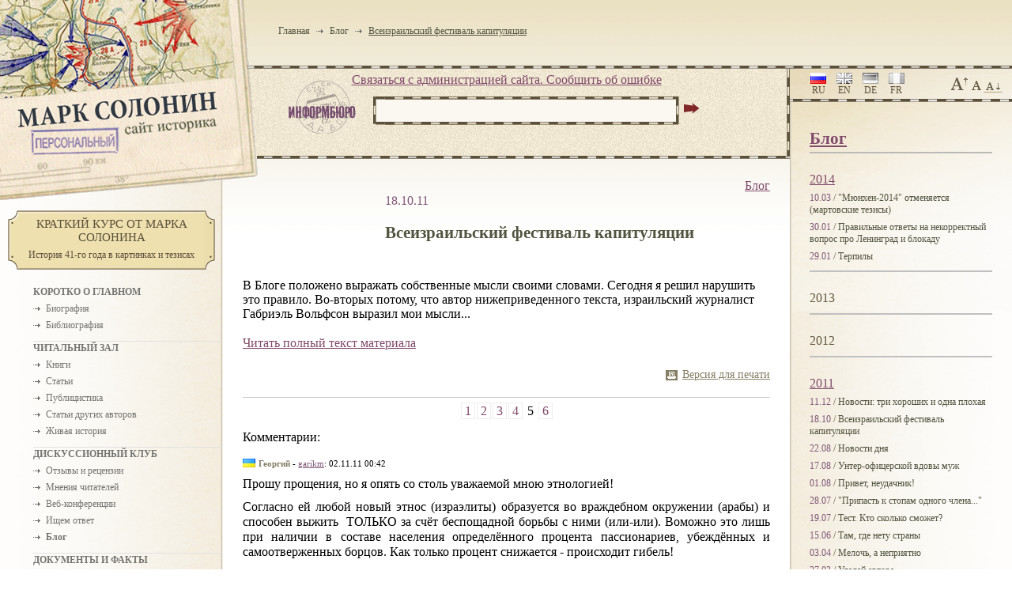

--- FILE ---
content_type: text/html; charset=windows-1251
request_url: https://www.solonin.org/blogs_vseizrailskiy-festival/cmnts/5
body_size: 21186
content:
<!DOCTYPE HTML PUBLIC "-//W3C//DTD HTML 4.01 Transitional//EN" "http://www.w3.org/TR/html4/loose.dtd">
<html xmlns="http://www.w3.org/1999/xhtml">
<head><link href="/css/main.css" type="text/css" rel="stylesheet"><link href="/css/size1.css" type="text/css" rel="stylesheet">
<!--[if IE 6]><link href="/css/ie6.css" type="text/css" rel="stylesheet"><![endif]-->
<!--[if IE 7]><link href="/css/ie7.css" type="text/css" rel="stylesheet"><![endif]-->
<!--[if IE 8]><link href="/css/ie8.css" type="text/css" rel="stylesheet"><![endif]--><title>Марк Солонин - персональный сайт историка. Всеизраильский фестиваль капитуляции</title><meta http-equiv="Content-Type" content="text/html; charset=windows-1251">
<meta name="Description" content="">
<meta name="Keywords" content=""><meta name="robots" content="index,follow">
<base href="https://www.solonin.org/">
<link rel="alternate" type="application/rss+xml" title="Марк Солонин - Новости сайта" href="https://www.solonin.org/rss/news.xml" />
<link rel="alternate" type="application/rss+xml" title="Марк Солонин - Новые материалы на сайте" href="https://www.solonin.org/rss/fresh.xml" />
<link rel="stylesheet" type="text/css" href="/css/print.css" media="print">
<script type="text/javascript" charset="utf-8" src="/js/jquery.min.js,jquery.form.js,jquery.fancybox.js,jquery.cfg.js"></script><!--[if IE]><script type="text/javascript" charset="utf-8" src="/js/excanvas.js" ></script><![endif]-->
<link rel="icon" href="/i/favicon.ico" type="image/x-icon"><link rel="shortcut icon" href="/i/favicon.ico" type="image/x-icon">

<!-- Yandex.Metrika counter -->
<script type="text/javascript" >
   (function(m,e,t,r,i,k,a);
   m[i].l=1*new Date();k=e.createElement(t),a=e.getElementsByTagName(t)[0],k.async=1,k.src=r,a.parentNode.insertBefore(k,a)})
   (window, document, "script", "https://mc.yandex.ru/metrika/tag.js", "ym");

   ym(56114260, "init", );
</script>
<noscript><div><img src="https://mc.yandex.ru/watch/56114260" style="position:absolute; left:-9999px;" alt="" /></div></noscript>
<!-- /Yandex.Metrika counter --></head>
<body>
<table id="structure">
<tr id="t">
	<td class="lft"><div id="logo-wrap"><div id="logo" style="background-image: url(../i/logo-ru.gif);"><a title="Марк Солонин - персональный сайт историка. " href="https://www.solonin.org"></a></div></div></td>
	<td class="cntr" colspan="2">
        <div id="bc-wrap"><div id="bc" class="aux"><a title="Главная страница" href="index">Главная</a><span class="bc-sep">&nbsp;</span><a title="Блог" href="blog">Блог</a><span class="bc-sep">&nbsp;</span><a title="Всеизраильский фестиваль капитуляции" href="blogs_vseizrailskiy-festival" class="bc-last">Всеизраильский фестиваль капитуляции</a></div></div>
		
	</td>
</tr>
<tr class="line"><td colspan="3"></td></tr><tr id="m">
	<td class="lft"><div class="plate-w">
	<a href="/new_kratkiy-kurs-ot-marka-solonina"><div class="plate">
		<table class="plate-tbl"><tr>
			<td class="plate-lft"><div class="plate-lt"></div></td>
			<td class="plate-cntr"><div class="plate-t"></div><div class="plate-title">Краткий курс от Марка Солонина</div><div class="plate-note">История 41-го года в картинках и тезисах</div></td>
			<td class="plate-rght"><div class="plate-rt"></div></td>
		</tr></table>
	</div></a>
</div><div id="lft-wrap">
<ul>
	<li class="h">Коротко о главном</li>
	<li><a href="biography">Биография</a></li>
	<li><a href="bibliography">Библиография</a></li>
</ul><ul>
	<li class="h">Читальный зал</li>
	<li><a href="books">Книги</a></li>
	<li><a href="articles">Статьи</a></li>
	<li><a href="politicals">Публицистика</a></li>
	<li><a href="others">Статьи других авторов</a></li>
	<li><a href="lives">Живая история</a></li>
</ul><ul>
	<li class="h">Дискуссионный клуб</li>
	<li><a href="responses">Отзывы и рецензии</a></li>
	<li><a href="opinions">Мнения читателей</a></li>
	<li><a href="conferences">Веб-конференции</a></li>
	<li><a href="questions">Ищем ответ</a></li>
	<li><a href="blog"><b>Блог</b></a></li>
</ul><ul>
	<li class="h">Документы и факты</li>
	<li><a href="docs">Документы</a></li>
	<li><a href="photos">Фотогалерея</a></li>
</ul>		

<div class="plate-w" style="margin: 15px 0 0 -42px;">

	<a href="/voprosy"><div class="plate">
		<table class="plate-tbl"><tr>
			<td class="plate-lft"><div class="plate-lt"></div></td>
			<td class="plate-cntr"><div class="plate-t"></div><div class="plate-title">Трибуна оппонента</div><div class="plate-note">Вопросы</div></td>
			<td class="plate-rght"><div class="plate-rt"></div></td>
		</tr></table>
	</div></a>

</div>
<div class="line">&nbsp;</div>
<div class="block">
	<div class="title title-shop"><a title="Магазин книг Марка Солонина" href="/books-shop"><img src="/i/title-bookstore.gif" alt="Магазин книг Марка Солонина" width="177" height="28"></a></div>
	<div class="sblock"><a class="bbtn-g" href="/books-shop">Купить книги Марка&nbsp;Солонина</a></div>
	<div class="sblock"><a class="bbtn-r" href="/books-lack">Сообщить об отсутствии книг в вашем городе</a></div>
</div>
<div class="line">&nbsp;</div>
<div class="block">
	<div class="title title-user-login"><label for="login"><img alt="Вход" src="/i/title-entrance.gif" width="143" height="25"></label></div>

<div class="sblock">
<div id="entrance-frm">
	<form action="cmn/user/login" method="post">
	
	<input type="hidden" name="_uri" value="ru/blogs_vseizrailskiy-festival/cmnts/5">
	<table>
		<tr><td><label for="login">Ваш логин:</label></td></tr>
		<tr><td><input type="text" name="login" value="" class="txt" id="login" size="12" /></td></tr>
		<tr><td><label for="pwd">Ваш пароль:</label></td></tr>
		<tr><td><input type="password" name="pwd" value="" class="txt" id="pwd" size="15" />
<br /><table><tr><td><input type="hidden" name="_remember_me" value="0" /><input type="checkbox" name="_remember_me" value="1" checked="checked" class="chk" id="_remember_me" /></td><td><label for="_remember_me">Запомнить меня</label></td></tr></table></td><td><input type="image" src="/i/submit.gif" class="img-submit"></td></tr>
		<tr><td colspan="3"><a href="registration.htm">Регистрация</a> / <a href="send_password.htm">Забыли пароль?</a></td></tr>
	</table>
	</form>
</div>
</div>	<div class="clear"></div>
	<div class="title title-rules"><a href="constitution"><img src="/i/title-rules.gif" width="205" height="55" href=""></a></div>
	<div class="title"><a href="/carel_chapek"><img src="/i/exclamation.gif"></a></div>
</div>
<div class="line">&nbsp;</div>
<div class="block question">
	<div class="title"><a href="/questions"><img src="/i/title-question.gif"></a></div>
	<div class="sblock">
		<p class="normal">Сейчас обсуждается: </p>
		<p class="lst_questions">
		<a class="q_title" href="question_pochemu-patriotyi-ne-lyubyat">Почему "патриоты" не любят Виктора Суворова?</a><br><span class="q_cmnts_qty">Ответов: 721</span><br><a class="q_title" href="question_kto-i-chego-ozhidal-ot">Кто и чего ожидал от военного столкновения с Германией?</a><br><span class="q_cmnts_qty">Ответов: 390</span>		</p>
		<p class="archive"><a href="/questions">Архив вопросов</a></p>
	</div>
</div>
<div class="line">&nbsp;</div>

<div class="block survey">
	<div class="title"><a href="https://www.solonin.org/survey_skolko-vyi-gotovyi-zaplatit-za"><img src="/i/title-survey.gif"></a></div>
	<div class="sblock">
	<p class="lst_questions">
		<a class="q_title" href="https://www.solonin.org/survey_skolko-vyi-gotovyi-zaplatit-za">Сколько Вы готовы заплатить за один номер ежемесячного/ ежеквартального  научно-исторического журнала?</a><br/>
		
		<span class="q_cmnts_qty">Ответивших: 534</span>		<p class="archive"><a href="/survey/archive">Архив опросов</a></p>
	</p>
	
</div>

<div class="line">&nbsp;</div>
<div class="block">
	<a href="/partners">Наши друзья</a><br><br>
	<a href="/sendletter_support">Сообщить об ошибке</a>
</div>
<div class="block">&nbsp;</div>
</div></td>
	<td class="cntr">
		<div id="content">
			<div id="search-wrap"><div id="mail_support"><a href="/sendletter_support" title="Написать письмо в службу поддержки сайта">Cвязаться с администрацией сайта. Сообщить об ошибке</a></div>	<div id="vline"></div>
	<div id="search-frm">
		<form method="get" action="search">
		<div id="search-pic"></div>
		<div id="srch-txt-lft"><div id="srch-txt-rght"><input id="search-txt" name="q" type="txt" ></div></div>
		<input type="image" src="/i/submit.gif" class="img-submit">
		</form>
	</div>
</div>
<div class="line"></div>			<div id="content-pad" class="bgtop"><div class="mat_type"><a href="blog">Блог</a></div>

			<p class="mat-date">18.10.11</p>
			<div id="mat-h1"><h1>Всеизраильский фестиваль капитуляции</h1></div>В Блоге положено выражать собственные мысли своими словами. Сегодня я решил нарушить это правило. Во-вторых потому, что автор нижеприведенного текста, израильский журналист Габриэль Вольфсон выразил мои мысли...  
<p class="noprint"><a href="https://www.solonin.org/blogs_vseizrailskiy-festival">Читать полный текст материала</a></p>
<p class="r"><a id="print_version" rel="nofollow" href="ru/blogs_vseizrailskiy-festival/cmnts/5/print">Версия для печати</a></p>
<hr/>
<div id="cmnts"><div class="pager"><a href="blogs_vseizrailskiy-festival/cmnts">1</a><a href="blogs_vseizrailskiy-festival/cmnts/2">2</a><a href="blogs_vseizrailskiy-festival/cmnts/3">3</a><a href="blogs_vseizrailskiy-festival/cmnts/4">4</a><span>5</span><a href="blogs_vseizrailskiy-festival/cmnts/6">6</a></div> Комментарии:<br /> <div class="cmnt level0" id="cmnt_23367">
<div class="cmnt-who"><table id="cmnt_vote_23367" class="vote"><tr>
		<td></td>
	<td class="votes minus">-40</td>
	<td></td>
	</tr></table>	<span title="UA" class="user ua">Георгий</span> - <a href="userpage/garikm.htm">garikm</a>: 02.11.11 00:42</div>
<div class="cmnt-txt"><p>Прошу прощения, но я опять со столь уважаемой мною этнологией!</p>
<p>Согласно ей любой новый этнос (израэлиты) образуется во враждебном окружении (арабы) и способен выжить&nbsp; ТОЛЬКО за счёт беспощадной борьбы с ними (или-или). Воможно это лишь при наличии в составе населения определённого процента пассионариев, убеждённых и самоотверженных борцов. Как только процент снижается - происходит гибель!</p>
<p>Свежайший пример: почти ровесник, советский народ, наворотивший дел на порядки выше, утратил своих пассионариев и сейчас идёт в небытие. Совкам проще - они ассимилируют в окружающие этносы с минимальными кровопотерями. А вот израэлитам и Израилю будет худо - мусульманский мир их не примет (да они и сами не захотят и не смогут). Мне видится только массовая эвакуация населения под прикрытием сил ООН. Это будет страшная трагедия, но в мировой истории они были.</p>

</div>
</div>
<div class="cmnt level1" id="cmnt_23368" style="margin-left:30px">
<div class="cmnt-who"><table id="cmnt_vote_23368" class="vote"><tr>
		<td></td>
	<td class="votes plus">+14</td>
	<td></td>
	</tr></table>	<span title="UA" class="user ua">игорь</span> - <a href="userpage/golfstrym.htm">golfstrym</a>: 02.11.11 01:31</div>
<div class="cmnt-txt"><p>Подозреваю , что пока Вы придумывали и набирали свой пост , то предполагали , что "массовая эвакуация населения" произойдёт именно в Украину . Вот заживём!&nbsp;&nbsp; :))</p>

</div>
</div>
<div class="cmnt level1" id="cmnt_23390" style="margin-left:30px">
<div class="cmnt-who"><table id="cmnt_vote_23390" class="vote"><tr>
		<td></td>
	<td class="votes plus">+8</td>
	<td></td>
	</tr></table>	<span title="RU" class="user ru">Егор</span> - <a href="userpage/wegwarten.htm">wegwarten</a>: 02.11.11 06:10</div>
<div class="cmnt-txt"><p>Ага, щас, массовая эвакуация...</p>
<p>Разбежались... да не 1938 год, на дворе...</p>
<p>Те, кто на это рассчитывает получат массовую репатриацию... этих, как Вы выражаетесь, пассионариев...</p>

</div>
</div>
<div class="cmnt level0" id="cmnt_23370">
<div class="cmnt-who"><table id="cmnt_vote_23370" class="vote"><tr>
		<td></td>
	<td class="votes plus">+32</td>
	<td></td>
	</tr></table>	<span title="UA" class="user ua">Георгий</span> - <a href="userpage/garikm.htm">garikm</a>: 02.11.11 02:07</div>
<div class="cmnt-txt"><p>Почему нет?! Если человек родился и вырос в Украине - она из него никуда не денется. Это его Родина.<br />Сколько совукров-выходцев из еврейства не доехало до Израиля или смылось из него? Они где-то зацепились за брайтон-бичи по всему миру, прижились и там останутся жить. Они не были пассионариями и потому не стали израэлитами. Израэлитам же, случись самое плохое, прямой смысл вернуться в Украину. Она стоит на пороге создания нового этноса, новоукров, в который они смогут войти безболезненно, на равных правах с элементами других этносов.</p>
<p>Это в уже испекшийся хлеб трудно что-то привнести - только сверху можно намазывать. В замес же - пожалуйста, только вкуснее хлеб получится!</p>

</div>
</div>
<div class="cmnt level1" id="cmnt_23378" style="margin-left:30px">
<div class="cmnt-who"><table id="cmnt_vote_23378" class="vote"><tr>
		<td></td>
	<td class="votes plus">+10</td>
	<td></td>
	</tr></table>	<span title="IL" class="user il">Борис</span> - <a href="userpage/tolstyak.htm">tolstyak</a>: 02.11.11 04:33</div>
<div class="cmnt-txt"><p>А&nbsp; с&nbsp; Хмельницким&nbsp; как?</p>

</div>
</div>
<div class="cmnt level2" id="cmnt_23423" style="margin-left:60px">
<div class="cmnt-who"><table id="cmnt_vote_23423" class="vote"><tr>
		<td></td>
	<td class="votes">0</td>
	<td></td>
	</tr></table>	<span title="UA" class="user ua">Георгий</span> - <a href="userpage/garikm.htm">garikm</a>: 02.11.11 15:57</div>
<div class="cmnt-txt"><p>Тогда был жёсткий межэтнический конфликт между ЕВРЕЯМИ (жидами) и украинцами на фоне экономических противоречий. Та вода давно утекла! Сейчас существуют бывшие совки-израэлиты, далеко не все являющиеся евреями. И существуют в Украине староукры, новоукры и совки, являющиеся либо осколками ушедших этносов, либо зародышами нового. Именно сейчас происходит "замес хлеба, бетона, колбасы и пр.", когда любой дополнительный элемент уместен и полезен будущему продукту. За исключением "дёгтя и подобного"!</p>

</div>
</div>
<div class="cmnt level3" id="cmnt_23841" style="margin-left:90px">
<div class="cmnt-who"><table id="cmnt_vote_23841" class="vote"><tr>
		<td></td>
	<td class="votes plus">+14</td>
	<td></td>
	</tr></table>	<span title="RU" class="user ru">Nataly</span> - <a href="userpage/nataharod.htm">nataharod</a>: 09.11.11 22:23</div>
<div class="cmnt-txt"><p>У Вас есть конкурент в России - Проханов. Этот тип давно уже предрекает разрушение Израиля и строит планы как взять в Россию самых талантливых евреев.</p>
<p>Для вас обоих - не рой другому яму, сам в нее попадешь. А также - на чужой каравай рот не разевай.</p>

</div>
</div>
<div class="cmnt level4" id="cmnt_23895" style="margin-left:120px">
<div class="cmnt-who"><table id="cmnt_vote_23895" class="vote"><tr>
		<td></td>
	<td class="votes minus">-24</td>
	<td></td>
	</tr></table>	<span title="UA" class="user ua">Георгий</span> - <a href="userpage/garikm.htm">garikm</a>: 10.11.11 19:57</div>
<div class="cmnt-txt"><p>Сравнение неуместное! Он чистый соврос, я же новоукр. Израиль и израэлиты - искусственные образования в чрезвычайно агрессивной среде. Такое "неизлечимое" противостояние никогда не кончится или кончится плохо.</p>

</div>
</div>
<div class="cmnt level1" id="cmnt_23402" style="margin-left:30px">
<div class="cmnt-who"><table id="cmnt_vote_23402" class="vote"><tr>
		<td></td>
	<td class="votes plus">+16</td>
	<td></td>
	</tr></table>	<span title="UA" class="user ua">Don Pedro</span> - <a href="userpage/don-pedro.htm">don-pedro</a>: 02.11.11 07:54</div>
<div class="cmnt-txt"><p>Как староукр новоукру: в Украине нет жизни украинцам, а вы думаете, что сюда израилитяне поедут!? И еще раз говорю: т. н. советский народ (по крайней мере, в Украине) состоял из номенклатуры, гэбилов, деклассированых и денационализированных элементов русифицированных земель (типа Донбаса) и больших городов, "савецких ахвицэров" и прочих меньшин. Остальные оставались и чувствовали себя украинцами (или еще кем то). Где вы тут увидели нацию, сравнимую с израилитянами? СССР как раз розвалился потому, что никакой "советской нации" не существовало. То же, ксатати, (и не один раз), происходило и с другими странными государствами этого типа, например, Югославией и Чехословакией.</p>

</div>
</div>
<div class="cmnt level2" id="cmnt_23424" style="margin-left:60px">
<div class="cmnt-who"><table id="cmnt_vote_23424" class="vote"><tr>
		<td></td>
	<td class="votes minus">-8</td>
	<td></td>
	</tr></table>	<span title="UA" class="user ua">Георгий</span> - <a href="userpage/garikm.htm">garikm</a>: 02.11.11 16:07</div>
<div class="cmnt-txt"><p>Законы природы едины для всех и всего! Дефицит белых кровяных телец или СПИД - гибнет человек. Дефицит пассионариев-убеждённых сторонников - гибель этноса! Без исключений!!!</p>
<p>Трудности Украины - трудности переходного периода от совка к новой Украине. Сейчас идёт процесс накопления количеств, следствием будет переход количества в качество!</p>

</div>
</div>
<div class="cmnt level0" id="cmnt_23374">
<div class="cmnt-who"><table id="cmnt_vote_23374" class="vote"><tr>
		<td></td>
	<td class="votes plus">+42</td>
	<td></td>
	</tr></table>	<span title="IL" class="user il">ilia</span> - <a href="userpage/il1950.htm">il1950</a>: 02.11.11 03:14</div>
<div class="cmnt-txt"><p>К сожалению у Израиля в мусульманском и не только в нём мире гораздо больше противников чем доброжелателей, а у многих в Европе(особенно левых демократов) к большому сожалению Израиль вызывает только лишние хлопоты и головную боль и если бы его не было может,думают они было бы и не хуже(с такими взглядами я сталкивался,путешествуя по Европе), и они  где-то не прочь если бы состоялся новый Мюнхен за счёт Израиля с "умиротворением" мирового экстремистского мусульманского фундаментализма,но мы не Чехословакия 1938 года и воевать будем при любом раскладе, нам не привыкать,хоть опять война очень печальный факт(как страдает при этом мирное население от ракет "Град" знаю по собственному опыту как житель Хайфы)и не желаю никому испытать этого   . P.S.<br /> <a href="http://www.youtube.com/watch?v=UqpqyuaXqLg">http://www.youtube.com/watch?v=UqpqyuaXqLg</a> <a href="http://www.youtube.com/watch?v=zD0klatfi2s&amp;feature=related">http://www.youtube.com/watch?v=zD0klatfi2s&amp;feature=related</a> <a href="http://www.youtube.com/watch?v=pkbp1bdaCwg&amp;feature=related">http://www.youtube.com/watch?v=pkbp1bdaCwg&amp;feature=related</a> <a href="http://www.youtube.com/watch?v=WGu3e9ci4gs&amp;feature=related">http://www.youtube.com/watch?v=WGu3e9ci4gs&amp;feature=related</a> <a href="http://www.youtube.com/watch?v=VOdllCWv6wA&amp;feature=related">http://www.youtube.com/watch?v=VOdllCWv6wA&amp;feature=related</a></p>
<p>&nbsp;</p>

</div>
</div>
<div class="cmnt level0" id="cmnt_23377">
<div class="cmnt-who"><table id="cmnt_vote_23377" class="vote"><tr>
		<td></td>
	<td class="votes plus">+92</td>
	<td></td>
	</tr></table>	<span title="IL" class="user il">Борис</span> - <a href="userpage/tolstyak.htm">tolstyak</a>: 02.11.11 04:31</div>
<div class="cmnt-txt"><p>"Каждый&nbsp; мнит&nbsp; себя&nbsp; стратегом,видя бой&nbsp; со&nbsp; стороны"</p>
<p>1 Я&nbsp; за&nbsp; смертную&nbsp; казнь для&nbsp; террористов</p>
<p>2Как&nbsp; отец,сын&nbsp; которого только что&nbsp; отслужил&nbsp; в&nbsp; ЦАХАЛе,я&nbsp; рад,что Гилад&nbsp; Шалит&nbsp; вернулся домой</p>
<p>3 Как&nbsp; гражданин&nbsp; Израиля я&nbsp; считаю,что&nbsp; леваки (и&nbsp; в&nbsp; их</p>
<p>числе&nbsp; родители&nbsp; и&nbsp; дед&nbsp; Гилада) сделали&nbsp; все,чтобы задрать&nbsp; цену&nbsp; до&nbsp; небес-можно&nbsp; было&nbsp; действовать тише</p>
<p>4 Крупнейшая&nbsp; арабская&nbsp; страна&nbsp; Европы-Франция-оказалась&nbsp; в&nbsp; полном&nbsp; дерьме-они&nbsp; могли&nbsp; надавить&nbsp; на&nbsp; ХАМАС через&nbsp; Асада,а Шалит&nbsp; еще&nbsp; и&nbsp; французский&nbsp; гражданин</p>
<p>5&nbsp; Я&nbsp; не&nbsp; понимаю,откуда&nbsp; пессимизм&nbsp; Армия&nbsp; есть,авиация работает,мы&nbsp; живы,страна&nbsp; заметно поправела-</p>
<p>справимся&nbsp; с&nbsp; козлами,и не&nbsp; с&nbsp; таким&nbsp; справлялись</p>
<p>Мы&nbsp; тут&nbsp; живем,это&nbsp; наши&nbsp; проблемы-лишь&nbsp; бы медвепуты,камероносаркози&nbsp; и&nbsp; обамоклинтоны не&nbsp; встревали</p>

</div>
</div>
<div class="cmnt level1" id="cmnt_23392" style="margin-left:30px">
<div class="cmnt-who"><table id="cmnt_vote_23392" class="vote"><tr>
		<td></td>
	<td class="votes plus">+22</td>
	<td></td>
	</tr></table>	<span title="RU" class="user ru">URA</span> - <a href="userpage/tsusima05.htm">tsusima05</a>: 02.11.11 06:36</div>
<div class="cmnt-txt"><blockquote>
<p>Я&nbsp; не&nbsp; понимаю,откуда&nbsp; пессимизм&nbsp; Армия&nbsp; есть,авиация работает.....</p>
</blockquote>
<p>&nbsp;Уважаемый Борис, так может быть этот&nbsp; <i>пессимизм</i>, переросший в такую бурную реакцию, как-раз то и предотвратит подобную <i>сделку</i> в будущем, заставив правительство, в следующем подобном случае,&nbsp;применить Армию, <i>которая есть</i> и авиацию?</p>
<p>Надеюсь, что этот <i>бурный пессимизм</i> пойдет, только на пользу и не сомневаюсь, что с <i>козлами</i>, Вы справитесь.</p>

</div>
</div>
<div class="cmnt level2" id="cmnt_23399" style="margin-left:60px">
<div class="cmnt-who"><table id="cmnt_vote_23399" class="vote"><tr>
		<td></td>
	<td class="votes plus">+24</td>
	<td></td>
	</tr></table>	<span title="IL" class="user il">Борис</span> - <a href="userpage/tolstyak.htm">tolstyak</a>: 02.11.11 07:38</div>
<div class="cmnt-txt"><p>Уважаемый&nbsp; URA!</p>
<p>Израиль&nbsp; на&nbsp; планете&nbsp; не&nbsp; один&nbsp;&nbsp; А&nbsp; на&nbsp; Ближнем&nbsp; Востоке&nbsp; сейчас&nbsp; арабская&nbsp; весна&nbsp;&nbsp; А&nbsp; самая&nbsp; популярная&nbsp; книга&nbsp; у&nbsp; арабской&nbsp; интеллегенции&nbsp; после&nbsp; Корана-&nbsp; "Майн&nbsp; Кампф"</p>
<p>Как&nbsp; сказал&nbsp; один&nbsp; умный&nbsp; израильский профессор,специалист&nbsp; в&nbsp; области&nbsp; спецсредств,</p>
<p>войну&nbsp; по&nbsp; Клаузевицу&nbsp; мы&nbsp; выиграть&nbsp; у&nbsp; арабов&nbsp; не&nbsp; можем,поскольку&nbsp; 5&nbsp; миллионов&nbsp; и&nbsp; одно&nbsp;</p>
<p>государство&nbsp; не&nbsp; разорвутся на&nbsp; 22&nbsp; страны с&nbsp; населением&nbsp; 300&nbsp; млн</p>
<p>А&nbsp; тут&nbsp; еще&nbsp; Барак&nbsp; Хуссейнович&nbsp; нам&nbsp; подгадил,и&nbsp; у&nbsp;&nbsp; Европы&nbsp; выборы&nbsp; и&nbsp; борьба&nbsp; за&nbsp; арабский&nbsp;</p>
<p>электорат,и&nbsp; Русь-матушка&nbsp; с&nbsp; колен&nbsp; встает -&nbsp; в&nbsp; великой&nbsp; дружбе&nbsp; с&nbsp; Асадом,Эрдоганом&nbsp; и</p>
<p>Ахмединеджадом&nbsp; Мы&nbsp; то конечно&nbsp; справимся-просто&nbsp; выбора&nbsp; другого&nbsp; нет-только&nbsp; не&nbsp; зря&nbsp;</p>
<p>резервисты&nbsp; свою&nbsp; петицию&nbsp; подписывают</p>

</div>
</div>
<div class="cmnt level1" id="cmnt_23453" style="margin-left:30px">
<div class="cmnt-who"><table id="cmnt_vote_23453" class="vote"><tr>
		<td></td>
	<td class="votes plus">+10</td>
	<td></td>
	</tr></table>	<span title="US" class="user us">Moisey</span> - <a href="userpage/moisey.htm">moisey</a>: 03.11.11 04:03</div>
<div class="cmnt-txt"><p>Отвечаю Борису по всем пунктам.</p>
<p>Эпиграф.&nbsp; Из моего предыдущего коммента видно, что мною перечислены возможные ответы на решение Нетаньяху об освобождении 1027 террористов.&nbsp;&nbsp; Это еще не стратегия.&nbsp;&nbsp;</p>
<p>А теперь посмотрим на позицию стратега, который видит бой, так сказать, изнутри.</p>
<p>2.&nbsp; Полагаю, что так думает любой еврейский отец, если он находится в здравом уме.</p>
<p>3. "Как&nbsp; гражданин&nbsp; Израиля я&nbsp; считаю,что&nbsp; леваки (и&nbsp; в&nbsp; их числе&nbsp; <b>родители&nbsp; и&nbsp; дед&nbsp; Гилада)</b> <b>сделали&nbsp; все</b>,чтобы задрать&nbsp; цену&nbsp; до&nbsp; небес-можно&nbsp; было&nbsp; действовать тише".&nbsp;&nbsp; <br />&nbsp;&nbsp;&nbsp; Наверное, Борис не понимает, какое тяжкое обвинение он бросает родителям Шалита.&nbsp; Из его слов однозначно следует, что родители Шалита - преступники, ибо боролись не только за спасение своего сына, но и за вызволение арабских террористов из израильских тюрем.&nbsp; И в этой ситуации Нетаньяху тоже преступник: если это известно Борису, то и Н. тоже знал.<br />&nbsp;&nbsp;&nbsp; И что, в понятии Бориса, означает "действовать тише"?&nbsp;&nbsp; То есть отдать за Шалита только 1000 террористов?&nbsp;&nbsp; Стратег умалчивает об этом.&nbsp; <br />&nbsp;&nbsp;&nbsp; Безопасность Израиля Нетаньяху не укрепил, но на вступление ПА в ЮНЕСКО моментально отреагировал, приказав строить 2000 квартир на спорных территориях.&nbsp; Понимаете? Он приказал строить, то есть может в любой момент свой приказ отменить, если, например, Обама его попросит.</p>
<p>5.&nbsp;&nbsp; Армия у Израиля есть, но Борис полагает, она действует сама по себе.&nbsp; Но:&nbsp; "армия баранов, предводительствуемая львом, сильнее, чем армия львов, предводительствуемая бараном".&nbsp;&nbsp; Вы посмотрите, кто будет отдавать приказы этой армии, - человек, который позорно бежал из Южного Ливана, предав своих союзников, который не смог довести до конца операцию "Литой свинец".</p>
<p>И последнее.&nbsp; "Мы&nbsp; тут&nbsp; живем,это&nbsp; наши&nbsp; проблемы-лишь&nbsp; бы медвепуты,камероносаркози&nbsp; и&nbsp; обамоклинтоны не&nbsp; встревали".&nbsp;&nbsp; Во-первых, это проблемы всех евреев, а, во-вторых, кто устанавливает "особые отношения" с медвепутами и позволяет им встревать?&nbsp;&nbsp; Не ваш ли ястреб №1 - А.Либерман?&nbsp;&nbsp;&nbsp; Он, наверно, забыл, что лет 7 назад, когда Арафат назначил Аббаса премьером ПА,&nbsp; руководство Израиля приветствовало это и требовало от Арафата наделить его, Аббаса, всеми полномочиями. &nbsp; Наделили. &nbsp; А теперь Либерман требует убрать Аббаса, - дескать, он недостаточно умеренный. &nbsp; Либерма не понимает, что дело не в Аббасе, а в самом Либермане - еще не настало время вести переговоры с арабами.&nbsp; Вот такие действия израильского руководства и позволяют встревать обамам и медвепутам.</p>
<p>&nbsp;</p>

</div>
</div>
<div class="cmnt level0" id="cmnt_23416">
<div class="cmnt-who"><table id="cmnt_vote_23416" class="vote"><tr>
		<td></td>
	<td class="votes plus">+16</td>
	<td></td>
	</tr></table>	<span title="RU" class="user ru">Семен</span> - <a href="userpage/semen-izdali.htm">semen-izdali</a>: 02.11.11 13:32</div>
<div class="cmnt-txt"><p>Форум командиров ЦАХАЛа:"Гилад Шалит - не герой,и не пример" <a href="http://www.7kanal.com/news.php3?id=285302">http://www.7kanal.com/news.php3?id=285302</a><br />Как солдату не попасть в плен? Ответ комбата из "Голани" <br /><a href="http://www.7kanal.com/news.php3?id=285197">http://www.7kanal.com/news.php3?id=285197</a></p>
<p>&nbsp;</p>
<p>Вообще, эта тема нашла такой отклик, вероятно и потому, что это связано с нашими захваченными военнослужащими в Афганистане и Чечне. В Чечне иногда выкупали наших солдат, но это во многом и сейчас критикуется.</p>

</div>
</div>
<div class="cmnt level0" id="cmnt_23449">
<div class="cmnt-who"><table id="cmnt_vote_23449" class="vote"><tr>
		<td></td>
	<td class="votes plus">+24</td>
	<td></td>
	</tr></table>	<span title="RU" class="user ru">Семен</span> - <a href="userpage/semen-izdali.htm">semen-izdali</a>: 03.11.11 01:48</div>
<div class="cmnt-txt"><p>Кстати, тут термин "зимми" употреблялся, почитайте:</p>
<p><a href="http://jhistory.nfurman.com/lessons7/zimmi.htm">Бат-Йеор, "ЗИММИ" </a><b>ЕВРЕИ И ХРИСТИАНЕ<br />ПОД ВЛАСТЬЮ ИСЛАМА </b><a href="http://jhistory.nfurman.com/lessons7/zimmi.htm">http://jhistory.nfurman.com/lessons7/zimmi.htm</a></p>
<p>На 2-й странице я приводил пример, что сделали арабы&nbsp;в захваченной чисти Иерусалима после 1948 года&nbsp; с синагогами&nbsp; <a href="http://midrasha.net/article_imgs/images/Hurva%20Posle%20razrysheniya.gif">http://midrasha.net/article_imgs/images/Hurva%20Posle%20razrysheniya.gif</a>&nbsp; <b>И дороги мостили еврейскими надгробиями с Масличной горы.</b></p>
<p>Вот сейчас: <a href="http://berkovich-zametki.com/Nomer10/MN21.htm">http://berkovich-zametki.com/Nomer10/MN21.htm</a></p>
<p><a href="http://www.shechem.org/kyos/engkyos.html">http://www.shechem.org/kyos/engkyos.html</a></p>
<p>А евреи молятся там под покровом ночи.............</p>
<p><b>&nbsp;</b></p>

</div>
</div>
<div class="cmnt level0" id="cmnt_23471">
<div class="cmnt-who"><table id="cmnt_vote_23471" class="vote"><tr>
		<td></td>
	<td class="votes plus">+18</td>
	<td></td>
	</tr></table>	<span title="IL" class="user il">Maty</span> - <a href="userpage/maty.htm">maty</a>: 03.11.11 06:29</div>
<div class="cmnt-txt"><p>У нас сейчас происходит довольно эмоциональное обсуждение некоторых высказываний Меира Дагана (недавно вышедшего в отставку главы Мосада) по иранской проблеме. На собрании торгово-промышленного клуба он отказался комментировать критику, сказав лишь, что не он, а глава правительства и миистр обороны начали обсуждение этого вопроса.</p>
<p>По поводу "сделки Шалита" он сказал следующее:&nbsp;"<i>Герой? Этот инцидент в моих глазах не выглядит воплощением героизма. И восторги, и то, что глава правительства приехал на встречу, кажутся мне перебором.</i></p>
<p><i>Я рад, что Шалит вернулся домой, но не могу согласиться с абсурдным и нетерпимым принципом, согласно которому страна должна сделать всё для освобождения пленного. Я против состоявшейся сделки. Я полагаю, что неверно допускать возвращение 140 человек на территории, поскольку маловероятно, что подавляющее большинство из них, особенно закоренелые убийца с впечатляющим доказанным стажем, превратятся в примерных граждан</i>."</p>
<p>&nbsp;</p>

</div>
</div>
<div class="cmnt level1" id="cmnt_23478" style="margin-left:30px">
<div class="cmnt-who"><table id="cmnt_vote_23478" class="vote"><tr>
		<td></td>
	<td class="votes plus">+8</td>
	<td></td>
	</tr></table>	<span title="RU" class="user ru">URA</span> - <a href="userpage/tsusima05.htm">tsusima05</a>: 04.11.11 08:08</div>
<div class="cmnt-txt"><p>Если, сюда же добавить и слова командиров&nbsp; ЦАХАЛа и слова комбата из "Голани" (ссылки - <b>Семена</b> -<b> </b>semen-izdali), то можно прийти к выводу, что <b>те, кто воевал и те, кому предстоит воевать</b>, в том числе и с выпущенными на волю бандитами&nbsp;- <b>против</b> "сделки Шалита". С ними заодно и резервисты, отказывающиеся от подобной сделки, в случае пленения, кого - нибудь из них.</p>
<p>Видимо, знают эти господа, <b>настоящую цену</b> этому <i>бартеру</i>.. И пока действительные защитники Израиля придерживаются такого мнения, уверен, что Израиль - непобедим.</p>

</div>
</div>
<div class="cmnt level2" id="cmnt_23509" style="margin-left:60px">
<div class="cmnt-who"><table id="cmnt_vote_23509" class="vote"><tr>
		<td></td>
	<td class="votes plus">+36</td>
	<td></td>
	</tr></table>	<span title="IL" class="user il">Борис</span> - <a href="userpage/tolstyak.htm">tolstyak</a>: 04.11.11 05:02</div>
<div class="cmnt-txt"><p>Уважаемый&nbsp; URA - <a href="userpage/tsusima05.htm">tsusima05</a>,&nbsp; спасибо&nbsp; за&nbsp; добрые&nbsp; слова!</p>
<p>Израиль&nbsp; действительно&nbsp; непобедим&nbsp; Это&nbsp; тем&nbsp; более&nbsp; верно потому&nbsp;, что&nbsp; резервисты-это&nbsp; по&nbsp; сути&nbsp; дела&nbsp; практически&nbsp; все&nbsp; мужское&nbsp; население&nbsp; Израиля&nbsp; от&nbsp; 22&nbsp; до&nbsp; 50&nbsp; лет&nbsp; (кроме&nbsp; арабов,разумеется)</p>
<p>Тем&nbsp; более,что&nbsp; лапки&nbsp; складывать&nbsp; ни&nbsp; ЦАХАЛ,ни&nbsp; правительство&nbsp; не&nbsp; собирается</p>
<p>Точечные&nbsp; ликвидации&nbsp; продолжаются,спецоперации&nbsp; тоже&nbsp; Спецсредства&nbsp; разрабатываем,</p>
<p>вот&nbsp; "Иерихон-3"&nbsp; испытали</p>
<p>Я&nbsp; здесь&nbsp; скоро&nbsp; 19&nbsp; лет&nbsp; Были&nbsp; тяжелые&nbsp; моменты&nbsp; Рецепт&nbsp; один-зубы&nbsp; сцепил-и&nbsp; вперед</p>
<p>А&nbsp; газетчики-их&nbsp; профессия&nbsp; такая-негативы&nbsp; выискивать</p>
<p>А&nbsp; вот&nbsp; и&nbsp; иллюстрация&nbsp; того ,как ЦАХАЛ&nbsp; работает<a href="http://www.7kanal.com/news.php3?id=285338">http://www.7kanal.com/news.php3?id=285338</a></p>

</div>
</div>
<div class="cmnt level3" id="cmnt_23525" style="margin-left:90px">
<div class="cmnt-who"><table id="cmnt_vote_23525" class="vote"><tr>
		<td></td>
	<td class="votes plus">+16</td>
	<td></td>
	</tr></table>	<span title="RU" class="user ru">URA</span> - <a href="userpage/tsusima05.htm">tsusima05</a>: 04.11.11 08:06</div>
<div class="cmnt-txt"><p>Из Вашей ссылки, уважаемый Борис, не могут не радовать слова:</p>
<blockquote>
<p><b><i>Потерь и пострадавших с нашей стороны нет</i></b>.</p>
</blockquote>
<p>&nbsp;Отлично видно, как и какими методами ЦАХАЛ заботится о своих военнослужащих: <b><i>боевики</i> выбирали</b> время и место для проведения теракта, но налетели на <b>отличную боеготовность и профессионализм</b> защитников Израиля.</p>
<p>С потерями, что&nbsp;несли&nbsp; российские (советские)&nbsp;солдаты, в подобных случаях, сравнивать, мягко говоря, не хочется... Слишком уж&nbsp;разный уровень боевой подготовки, а следовательно -&nbsp;и уровень заботы о&nbsp;сохранности жизней&nbsp;своих защитников.</p>

</div>
</div>
<div class="cmnt level0" id="cmnt_23549">
<div class="cmnt-who"><table id="cmnt_vote_23549" class="vote"><tr>
		<td></td>
	<td class="votes plus">+186</td>
	<td></td>
	</tr></table>	<span title="IL" class="user il">ilia</span> - <a href="userpage/il1950.htm">il1950</a>: 05.11.11 01:22</div>
<div class="cmnt-txt"><p>Сталкивался с утверждением,м что  "некоторым сионистам ВЫГОДНО, чтобы конфликт продолжался. При чем же здесьРоссия? Конфликт то с арабами!!!" Отмечу лишь, что  до 1947 г. антисионистский курс мирового коммунистического движения позволял коммунистам арабских стран полностью солидаризироваться с арабским национализмом, поэтому поддержка СССР Государства Израиль в 1948 г.(тов. Сталин хотел видеть Израиль, как форпост СССР на Ближнем Востоке),но на деле  это стало одним из главных факторов, затруднявших расширение советского влияния в арабских странах. Далее вопреки ожиданиям СССр Израиль выбрал демократический  путь развития на что СССр ответил во внутренней политике антиеврейскими акциями(Убийство Михоэлса,  Дело Еврейского антифашистского комитета, дело врачей) ,  а во  внешней политике занял резкую антиизральскую позицию и с1950-х гг. советский антисемитизм выступает под маской антисионизма,а  поставки советского оружия Египту (1955) повлекли за собой усиление советского влияния в этой стране, однако оно распространялось через правящие круги Египта, а не через коммунистическую партию, которая оставалась в подполье и подвергалась преследованиям. Происходит превращение СССР в главного покровителя враждебных Израилю государств и групп (особенно ООП; Я. Арафат) и в одного из главных поставщиков оружия арабским странам, заинтересованного в напряженности на Ближнем Востоке.  После Шестидневной войны  многие советские евреи захотели узнать больше о государстве Израиль(слушали  голос Израиля ,который глушили всеми способами) , а тем временем  антиеврейская кампания в Советском Союзе и других странах советского блока нарастала и антисемитизм превращается в неотъемлемую черту советского "социализма", нередко использовавшего даже нацистские публикации и материалы.(Впрочем нацистские лозунги в почёте и у сегодняшних арабских террористов)  Так что пардон сионисты тут не причём,мы хотим мира и хотим торговать с арабскими странами  и пробовал Израиль вернуть сектор Газа во время переговоров 1978 года под контроль Египта, но Египет отказался. После подписания соглашений 1978 года президент Египта Анвар Садат сказал в своем выступлении в парламенте: До войны за права палестинского народа Египет был процветающей страной арабского мира. Теперь мы нищая страна, а палестинцы требуют от нас еще раз воевать за них до последнего египетского солдата.И сейчас Египту не нужно это осиное гнездо -рассадник терроризма и экстремизма. А вкладывать ден.средства в экономику Газы-это растить новое поколение фундаменталистов на свою же голову.Так что головная боль ,к сожалению удел Израиля и боюсь,что надолго и  каждый раз мы  при переговорах с Арабами наталкиваемся на мягко говоря враждебность другой стороны, обвиняющей нас во всех грехах,продолжающей ракетные обстрелы не дающей нам никаких гарантий безопасности.Тот же Абу- Мазен, например утверждает,что в новом Палестинском гос-ве, когда оно будет создано евреям места , как гражданам страны не будет. Вдумайтесь, ведь это говорит вполне легитиный, как считается "демократический" лидер палестинских арабов. Чт же тогда говорить о  Хамасе и Хизбалле,за спиной которых постоянно находится,подстрекающий их Иран. Лично я думаю, что Мусульманский экстремизм опасен для всего мира, а Иран очень ненадёжный партнёр и для России(это такой друг опасный) и в осознании этой опасности может найтись больше точек контакта между Россией и Израилем, но к.сожалению похоже, что нынешнее  рук-во России хочет иметь в друзьях именно Иран, видимо полагая что этим можно восстановить своё влияние в мусульманском мире, но дружба с ядерным Ираном, может обернуться ещё худшей трагедией чем в своё время "дружба" с Гитлером  P.S. Нетаниягу обратился к семьям жертв террора. Текст письма            <a href="http://www.newsru.co.il/israel/17oct2011/net_letter_106.html">http://www.newsru.co.il/israel/17oct2011/net_letter_106.html</a> Полный текст на русском речи Натаниягу на сесии ООН с предложениями мира палесинским арабам: <a href="http://newsru.co.il/israel/24sep2011/netan509.html">http://newsru.co.il/israel/24sep2011/netan509.html</a></p>
<p>&nbsp;</p>
<p>&nbsp;</p>
<p>&nbsp;</p>
<p>&nbsp;</p>
<p>&nbsp;</p>

</div>
</div>
<div class="cmnt level1" id="cmnt_23572" style="margin-left:30px">
<div class="cmnt-who"><table id="cmnt_vote_23572" class="vote"><tr>
		<td></td>
	<td class="votes plus">+62</td>
	<td></td>
	</tr></table>	<span title="RU" class="user ru">Михаил</span> - <a href="userpage/mikhail-rom.htm">mikhail-rom</a>: 05.11.11 18:12</div>
<div class="cmnt-txt"><p>Маленький штрих к биографии нашего заклятого друга Махмуда Аббаса (Абу Мазена). В 70-е гг. вышеупомянутый Аббас , ближайший подручный&nbsp; главаря террористической организации ФАТХ Абу Аммара (Ясира Арафата), какое-то время обучался в аспирантуре в Москве. По окончании аспирантуры, как и положено, успешено&nbsp; защитил там же&nbsp; кандидатскую диссертацию на тему "Сионизм как разновидность фашизма". Научным руководителем диссертанта &nbsp;был академик Е.М. Примаков.</p>

</div>
</div>
<div class="cmnt level2" id="cmnt_23796" style="margin-left:60px">
<div class="cmnt-who"><table id="cmnt_vote_23796" class="vote"><tr>
		<td></td>
	<td class="votes plus">+26</td>
	<td></td>
	</tr></table>	<span title="RU" class="user ru">Nataly</span> - <a href="userpage/nataharod.htm">nataharod</a>: 09.11.11 06:24</div>
<div class="cmnt-txt"><p>Да, страшное было время. Сов. Союз гадил, как мог. Такой большой и могучий, да еще арабов миллионы, а ничего с Израилем сделать не смогли. Россия и сейчас против Израиля. Дети пошли по стопам родителей. Но слава Б-гу, хоть российские евреи не работают больше в военно-промышленном комплексе и не создают оружие, которое обращается против Израиля.</p>
<p>Нет ни евреев, ни ВПК</p>

</div>
</div>
<div class="cmnt level3" id="cmnt_23843" style="margin-left:90px">
<div class="cmnt-who"><table id="cmnt_vote_23843" class="vote"><tr>
		<td></td>
	<td class="votes plus">+20</td>
	<td></td>
	</tr></table>	<span title="RU" class="user ru">Михаил</span> - <a href="userpage/mikhail-rom.htm">mikhail-rom</a>: 09.11.11 22:44</div>
<div class="cmnt-txt"><p>&nbsp; &nbsp;Вы совершенно правы, уважаемая Nataly. Да и сейчас Россия гадит как может, причём явно себе же во вред. На кой ляд, спрашивается, сегодняшней России такие , извиняюсь за выражение, друзья, как тот же Асад или Ахмадинежад (не говоря уж о ХАМАСе)? От дружбы с этими ублюдками России одни убытки, как в экономике, так и&nbsp; в &nbsp;политике. Но всё равно дружим, чтобы напакостить лишний раз Израилю, да и Америке заодно. Антиамериканизм вкупе с антисемитизмом в генах впечатаны&nbsp; у нашего руководства (и не только у руководства, увы).</p>

</div>
</div>
<div class="cmnt level4" id="cmnt_23860" style="margin-left:120px">
<div class="cmnt-who"><table id="cmnt_vote_23860" class="vote"><tr>
		<td></td>
	<td class="votes plus">+8</td>
	<td></td>
	</tr></table>	<span title="RU" class="user ru">Nataly</span> - <a href="userpage/nataharod.htm">nataharod</a>: 10.11.11 02:09</div>
<div class="cmnt-txt"><p>Советую прочитать, только не на ночь</p>
<p>http://old.nationaldefense.ru/2332/2348/index.shtml?id=7444</p>

</div>
</div>
<div class="cmnt level1" id="cmnt_23576" style="margin-left:30px">
<div class="cmnt-who"><table id="cmnt_vote_23576" class="vote"><tr>
		<td></td>
	<td class="votes plus">+40</td>
	<td></td>
	</tr></table>	<span title="RU" class="user ru">Семен</span> - <a href="userpage/semen-izdali.htm">semen-izdali</a>: 05.11.11 17:52</div>
<div class="cmnt-txt"><p>Всегда удивлялся израильтянам, называющим арабов палестинцами, учитывая, что историческая Палестина - территориальный термин, включающий в себя и Израиль, и Иудею, Самарию и Азу, и части Ливана, Сирии, Иордании, Египта. Именно это и имеют в виду арабы, а Вы что имеете в виду?</p>
<p>&nbsp;"Я сама палестинка. У меня это в моем прежнем паспорте (теудате)&nbsp;записано" &ndash; говорила Голда Меир <a href="http://israelnews.ru/?p=1588">http://israelnews.ru/?p=1588</a>&nbsp;.</p>
<p><br />Прежде, чем начать переговоры, надо определиться в терминах. А то непонятно о чем Вы договоритесь.</p>

</div>
</div>
<div class="cmnt level1" id="cmnt_23578" style="margin-left:30px">
<div class="cmnt-who"><table id="cmnt_vote_23578" class="vote"><tr>
		<td></td>
	<td class="votes plus">+36</td>
	<td></td>
	</tr></table>	<span title="RU" class="user ru">Егор</span> - <a href="userpage/wegwarten.htm">wegwarten</a>: 05.11.11 18:49</div>
<div class="cmnt-txt"><p>&nbsp;</p>
<p>&nbsp;</p>
<blockquote>
<p>...мы хотим мира и хотим торговать с  арабскими странами  и пробовал Израиль вернуть сектор Газа во время  переговоров 1978 года под контроль Египта, но Египет отказался.</p>
<p>&nbsp;</p>
</blockquote>
<p>Давайте представим, что будет (<i>не если, а когда)</i> сегодняшнее антиизраильское безумие прекратится и вместо явной и тайной войны будут мирные и партнерские отношения...</p>
<p>Арабы выиграют не меньше (а то и больше), чем Израиль - появятся большие возможности и стимулы к экономическому развитию, повышению уровня жизни населения...&nbsp;&nbsp;&nbsp;&nbsp;&nbsp;&nbsp;&nbsp;&nbsp;&nbsp;</p>
<p>Многие решения и технологии (не только производственные но и социальные и политические) найденные или созданные в Израиле окажутся весьма привлекательными для копирования и применения у соседей.</p>
<p>При этом Израиль естественным образом окажется в центре процесса развития и обновления Ближнего Востока - как наиболее развитая и передовая страна, станет региональным лидером, так или иначе будет оказывать влияние на формирование новой арабской элиты...</p>
<p>Израильские менеджеры и специалисты (даже молодые выпускники) потребуются враждебным сейчас соседям и, предполагаю, в большом количестве...</p>
<p>Эта ситуация кажется фантастикой?</p>
<p>Полагаю, что если и кажется то кому угодно, кроме спонсоров и руководителей "вечной" войны - они потому и держатся за войну, что подобную перспективу сознают и ее больше всего опасаются (куда больше, чем, скажем, пустыни Негев)</p>
<p>Ну и благородному Западу эта перспектива может быть не очень по душе... Ведь тогда Ближний Восток может быстро превратиться в еще один важный экономический центр - зачем такой конкурент? &nbsp;&nbsp;&nbsp;&nbsp;&nbsp;&nbsp;&nbsp;&nbsp;&nbsp;&nbsp;&nbsp;&nbsp;&nbsp;&nbsp;</p>
<p>&nbsp;</p>
<p>&nbsp;</p>

</div>
</div>
<div class="cmnt level2" id="cmnt_23586" style="margin-left:60px">
<div class="cmnt-who"><table id="cmnt_vote_23586" class="vote"><tr>
		<td></td>
	<td class="votes plus">+26</td>
	<td></td>
	</tr></table>	<span title="RU" class="user ru">Фома</span> - <a href="userpage/fomakopaev.htm">fomakopaev</a>: 05.11.11 21:46</div>
<div class="cmnt-txt"><p>
<p class="MsoNormal">А, по-моему, уважаемый Егор, &laquo;<i><u>благородному Западу эта перспектива может быть</u></i>&hellip;&raquo;, двоякой. С одной стороны, действительно, этот &laquo;<i><u>экономический центр</u></i>&raquo; стал бы экономическим конкурентом, а с другой стороны &ndash; растущим рынком сбыта для производителей Запада. И последнее вполне может перекрыть издержки первого. Вырастил же Запад (главным образом США) себе конкурентов, сначала Японию, потом Южную Корею, а теперь вот ещё и Китай.</p>
А вот нынешним российским властям такая перспектива, по-моему, точно ни к чему. Потому что, чем меньше стабильности в нефтеносных районах Ближнего востока, тем выше цены на нефть&hellip;</p>

</div>
</div>
<div class="cmnt level3" id="cmnt_23597" style="margin-left:90px">
<div class="cmnt-who"><table id="cmnt_vote_23597" class="vote"><tr>
		<td></td>
	<td class="votes plus">+16</td>
	<td></td>
	</tr></table>	<span title="RU" class="user ru">Егор</span> - <a href="userpage/wegwarten.htm">wegwarten</a>: 06.11.11 03:32</div>
<div class="cmnt-txt"><p>США растили себе конкурентов в борьбе с более серьезными конкурентами - в первую очередь с Британской империей, ну в геополитическом противостоянии с СССР...</p>
<p>Европа давно уже ведет себя более чем странно и в Ближневосточных вопросах и в других...</p>
<p>Кроме того, пойдем уж по Вашему примеру, смотреть дальше, глубже и откровенней - такая модель Ближневосточного мира - с Израилем в одной из главных ролей, с Израилем в региональных лидерах ( и без изматывающих военных расходов и усилий) - будет означать и весьма значительных рост политического влияния Израиля - в регионе и в мире вообще - а тут уже, предполагаю, включается, то, что я называю<i> криптонацизмом...</i></p>

</div>
</div>
<div class="cmnt level4" id="cmnt_23634" style="margin-left:120px">
<div class="cmnt-who"><table id="cmnt_vote_23634" class="vote"><tr>
		<td></td>
	<td class="votes plus">+12</td>
	<td></td>
	</tr></table>	<span title="RU" class="user ru">Фома</span> - <a href="userpage/fomakopaev.htm">fomakopaev</a>: 06.11.11 20:38</div>
<div class="cmnt-txt"><p>
<p class="MsoNormal">Попробовал понять, что такое <i>криптонацизм</i>? Вроде как (с помощью инета) получается &ndash; <i>тайный (скрытый) нацизм</i>. И насколько он <i>тайный</i>? Возможно, настолько, что и сами его носители не осознают своего <i>нацизма</i>?! Предполагаю, что европейский (уже, наверное, мировой) <i>криптонацизм</i>, одновременно является и европейской (мировой?) <i>криптократией.</i> Эти бюрократы (чиновники) мирового масштаба уже вроде как стали новой нацией <i>сверхлюдей</i>, чья исключительность проявляется в <i>безграничном гуманизме</i> ко всем и каждому униженному, оскорблённому и обиженному (с их точки зрения). И власть их не в том смысле <i>тайная</i>, что <i>скрытно</i> принимаются решения, а в том, что влияние их на принятие решений малопонятное, просто вроде как возражать против их <i>разливанного гуманизма</i> невозможно. Это какое-то моральное давление. Попробуй, возрази им, как сразу и прослывёшь на весь мир нацистом, расистом и человеконенавистником. Это вроде как обвинение из уст булгаковского героя: &laquo;Вы не любите пролетариат!&raquo;. Мало найдётся смельчаков ответить честно и откровенно, как Филипп Филипыч: &laquo;Да, я не люблю пролетариат&raquo;. Вот и эти нынешние <i>криптонацисты- криптократы</i> давят на глав Западных держав своим <i>супергуманизмом</i>, и в случае отказа готовы задать риторический вопрос: &laquo;Вы не любите людей?! Вы не любите людей того или иного вероисповедания и цвета кожи?!&raquo; Вот и идут безумные поставки гуманитарной помощи, то на Гаити, то в Палестину, тем самым, поколение за поколением, плодя в одном случае &ndash;&nbsp; иждивенцев-люмпенов, а в другом &ndash; иждивенцев-террористов. Вот такое мне видится объяснение <i>странного поведения Европы в Ближневосточных вопросах и в других</i>&hellip; (не ведают, что творят).</p>
Что же касается вопроса <i>выращивания США себе конкурентов</i>. То в моём понимании, выращенный экономический конкурент всегда одновременно является и экономическим партнёром (в широком смысле), и потребителем (растущий рынок сбыта). Ну, а когда надстройка (политика) вмешивается в базис (экономику), то выверты могут быть удивительные.</p>

</div>
</div>
<div class="cmnt level0" id="cmnt_23556">
<div class="cmnt-who"><table id="cmnt_vote_23556" class="vote"><tr>
		<td></td>
	<td class="votes plus">+20</td>
	<td></td>
	</tr></table>	<span title="IL" class="user il">ilia</span> - <a href="userpage/il1950.htm">il1950</a>: 05.11.11 05:19</div>
<div class="cmnt-txt"><p>&nbsp;</p>
<p>Информация к размышлению        <a href="http://is2day.co.il/2011/10/za-chto-araby/comment-page-1/#comment-14362">http://is2day.co.il/2011/10/za-chto-araby/comment-page-1/#comment-14362</a></p>
<p>&nbsp;</p>
<p>&nbsp;</p>
<p>&nbsp;</p>
<p>&nbsp;</p>

</div>
</div>
<div class="cmnt level0" id="cmnt_23559">
<div class="cmnt-who"><table id="cmnt_vote_23559" class="vote"><tr>
		<td></td>
	<td class="votes plus">+10</td>
	<td></td>
	</tr></table>	<span title="RU" class="user ru">Егор</span> - <a href="userpage/wegwarten.htm">wegwarten</a>: 05.11.11 05:50</div>
<div class="cmnt-txt"><p>Уважаемые коллеги, я хочу обратить внимание на одну, вероятно, важную новость...</p>
<p>Прошу прощения, что не совсем по теме,</p>
<p>но раз уж частично разговор перешел от Израиля к Украине, то давайте обратим внимание на то, что произошло только что в Белоруссии:</p>
<p>"БАТЬКА" СОЗДАЕТ ТЕРРИТОРИАЛЬНУЮ ОБОРОНУ</p>
<p>поскольку с Израилем у современной Белоруссии общего мало, то и сравнивать эти военные новшества с Цахалом смысла мало...</p>
<p>А с чем сравнить?</p>
<p>Мне, дилетанту, навскидку вспоминаются Югославия (начиная с Тито), Албания(со времен Энвера Ходжи) , Румыния Чаушеску...</p>
<p>(Но вот, скажем, Финляндия(1950-80х), похоже, совсем другой случай)</p>
<p>В общем, еще раз прошу прощения за оф-топ, но прошу обратить внимание на саму новость, и тех кто, что-то понимает в этой ситуации, хотя бы лично мне пояснить - к чем это?</p>
<p>хотя, конечно, Лукашенко может и блефовать, только лишь громко заявив о создании...</p>

</div>
</div>
<div class="cmnt level1" id="cmnt_23560" style="margin-left:30px">
<div class="cmnt-who"><table id="cmnt_vote_23560" class="vote"><tr>
		<td></td>
	<td class="votes plus">+8</td>
	<td></td>
	</tr></table>	<span title="RU" class="user ru">URA</span> - <a href="userpage/tsusima05.htm">tsusima05</a>: 05.11.11 05:59</div>
<div class="cmnt-txt"><p>Извиняюсь:&nbsp;&nbsp;&nbsp; <a href="http://news.tut.by/society/257111.html">http://news.tut.by/society/257111.html</a></p>

</div>
</div>
<div class="pager"><a href="blogs_vseizrailskiy-festival/cmnts">1</a><a href="blogs_vseizrailskiy-festival/cmnts/2">2</a><a href="blogs_vseizrailskiy-festival/cmnts/3">3</a><a href="blogs_vseizrailskiy-festival/cmnts/4">4</a><span>5</span><a href="blogs_vseizrailskiy-festival/cmnts/6">6</a></div>
<script type="text/javascript">
$(document).ready(function () {
});</script></div>
<p class="noprint">Если Вы хотите оставить комментарий, пожалуйста, <a href="/registration">зарегистрируйтесь</a>.</p>


		</div></div>
	</td>
	<td class="rght">
		<div id="rght-top-wrap">
		<!-- AddThis Button BEGIN -->
<div class="addthis_toolbox addthis_default_style">
<a href="http://www.addthis.com/bookmark.php?v=250&amp;username=xa-4cc97c5600263cb5" class="addthis_button_compact"></a>
</div>
<script type="text/javascript" src="http://s7.addthis.com/js/250/addthis_widget.js#username=xa-4cc97c5600263cb5"></script>
<!-- AddThis Button END -->			<div id="lng"><a class="active" href="/" id="lng-ru">ru</a><a href="/en" id="lng-en">en</a><a href="/de" id="lng-de">de</a><a href="/fr" id="lng-fr">fr</a></div>
		    <div id="text-size">
		        <a id="size3" href="#size3" title="Крупный шрифт"><img src="/i/size3.gif" /></a>
		        <a id="size2" href="#size2" title="Средний шрифт"><img src="/i/size2.gif" /></a>
		        <a id="size1" href="#size1" title="Мелкий шрифт" class="active"><img src="/i/size1.gif" /></a>
		    </div>
        </div>
        <div class="line"></div>
	<div id="rt">
		<div class="header"><a title="Блог" href="blog">Блог</a></div>
<div class="block archive noborder">
	<div class="archive-year"><a href="blog_2014">2014</a>
		<div class="archive-year-mat-lst">
				<div class="sblock"><span class="date">10.03</span>&nbsp;/&nbsp;<a href="blogs_myunhen-2014-otmenyaetsya">"Мюнхен-2014" отменяется (мартовские тезисы)</a></div>
				<div class="sblock"><span class="date">30.01</span>&nbsp;/&nbsp;<a href="blogs_pravilnyie-otvetyi-na">Правильные ответы на некорректный вопрос про Ленинград и блокаду</a></div>
				<div class="sblock"><span class="date">29.01</span>&nbsp;/&nbsp;<a href="blogs_terpilyi">Терпилы</a></div>
				</div>
		</div>
</div>
<div class="block archive">
	<div class="archive-year">2013	</div>
</div>
<div class="block archive">
	<div class="archive-year">2012	</div>
</div>
<div class="block archive">
	<div class="archive-year"><a href="blog_2011">2011</a>
		<div class="archive-year-mat-lst">
				<div class="sblock"><span class="date">11.12</span>&nbsp;/&nbsp;<a href="blogs_novosti-tri-horoshih-i-odna">Новости: три хороших и одна плохая</a></div>
				<div class="sblock"><span class="date">18.10</span>&nbsp;/&nbsp;<a href="blogs_vseizrailskiy-festival">Всеизраильский фестиваль капитуляции</a></div>
				<div class="sblock"><span class="date">22.08</span>&nbsp;/&nbsp;<a href="blogs_novosti-dnya">Новости дня</a></div>
				<div class="sblock"><span class="date">17.08</span>&nbsp;/&nbsp;<a href="blogs_unter-ofitserskoy-vdovyi-muzh">Унтер-офицерской вдовы муж</a></div>
				<div class="sblock"><span class="date">01.08</span>&nbsp;/&nbsp;<a href="blogs_privet-neudachnik">Привет, неудачник!</a></div>
				<div class="sblock"><span class="date">28.07</span>&nbsp;/&nbsp;<a href="blogs_pripast-k-stopam-odnogo-chlena">"Припасть к стопам одного члена..."</a></div>
				<div class="sblock"><span class="date">19.07</span>&nbsp;/&nbsp;<a href="blogs_test-kto-skolko-smozhet">Тест. Кто сколько сможет?</a></div>
				<div class="sblock"><span class="date">15.06</span>&nbsp;/&nbsp;<a href="blogs_tam-gde-netu-stranyi">Там, где нету страны</a></div>
				<div class="sblock"><span class="date">03.04</span>&nbsp;/&nbsp;<a href="blogs_meloch-a-nepriyatno">Мелочь, а неприятно</a></div>
				<div class="sblock"><span class="date">27.03</span>&nbsp;/&nbsp;<a href="blogs_ugaday-avtora">Угадай автора</a></div>
				<div class="sblock"><span class="date">03.03</span>&nbsp;/&nbsp;<a href="blogs_zolotyimi-bukvami-i-na-stenku">Золотыми буквами и на стенку.</a></div>
				<div class="sblock"><span class="date">06.02</span>&nbsp;/&nbsp;<a href="blogs_vyi-naivno-schitaete-chto">"Вы наивно считаете, что факты в истории - главное"</a></div>
				<div class="sblock"><span class="date">21.01</span>&nbsp;/&nbsp;<a href="blogs_isaevyi-dva-mira-dva-shapiro-s">Исаевы. "Два мира, два Шапиро" (с)</a></div>
				<div class="sblock"><span class="date">14.01</span>&nbsp;/&nbsp;<a href="blogs_eto-udivilo-dazhe-menya">ЭТО удивило даже меня</a></div>
				</div>
		</div>
</div>
<div class="block archive">
	<div class="archive-year"><a href="blog_2010">2010</a>
		<div class="archive-year-mat-lst">
				<div class="sblock"><span class="date">14.12</span>&nbsp;/&nbsp;<a href="blogs_ne-day-bog-2">"Не дай Бог"-2</a></div>
				<div class="sblock"><span class="date">18.11</span>&nbsp;/&nbsp;<a href="blogs_delay-chto-dolzhno">"Делай, что должно..."</a></div>
				<div class="sblock"><span class="date">14.11</span>&nbsp;/&nbsp;<a href="blogs_brestskaya-krepost-so-slezami">"Брестская крепость". Со слезами на глазах</a></div>
				<div class="sblock"><span class="date">25.08</span>&nbsp;/&nbsp;<a href="blogs_znakomtes-din">Знакомьтесь - Д.И.Н.</a></div>
				<div class="sblock"><span class="date">18.08</span>&nbsp;/&nbsp;<a href="blogs_pyat-kapel-na-kamen">Пять капель на камень</a></div>
				<div class="sblock"><span class="date">11.06</span>&nbsp;/&nbsp;<a href="blogs_moi-pyat-kopeek-v-zaschitu">Мои пять копеек в защиту Макаревича</a></div>
				<div class="sblock"><span class="date">02.03</span>&nbsp;/&nbsp;<a href="blogs_podskazhite-kto-mozhet">Подскажите, кто может</a></div>
				<div class="sblock"><span class="date">22.02</span>&nbsp;/&nbsp;<a href="blogs_kstati-o-muzyike">Кстати, о музыке</a></div>
				<div class="sblock"><span class="date">22.02</span>&nbsp;/&nbsp;<a href="blogs_prezentatsiya-22-iyunya-v">Презентация "22 июня" в Литве</a></div>
				<div class="sblock"><span class="date">11.02</span>&nbsp;/&nbsp;<a href="blogs_tovarisch-shein-ne-ponimaet">Товарищ Шеин не понимает? </a></div>
				<div class="sblock"><span class="date">10.02</span>&nbsp;/&nbsp;<a href="blogs_svinya-pod-dubom-vekovyim">"Свинья под дубом вековым..."</a></div>
				<div class="sblock"><span class="date">09.02</span>&nbsp;/&nbsp;<a href="blogs_dobro-pojalovat-v-blog">Добро пожаловать в блог!</a></div>
				<div class="sblock"><span class="date">31.01</span>&nbsp;/&nbsp;<a href="blogs_o-sovpadeniyah-dat-i-sobyitiy">Память о жертвах - или память о преступлении? </a></div>
				<div class="sblock"><span class="date">22.01</span>&nbsp;/&nbsp;<a href="blogs_evreev-i-gorozhan-vzyat-v">"Евреев и горожан взять в ежовые рукавицы..."</a></div>
				<div class="sblock"><span class="date">18.01</span>&nbsp;/&nbsp;<a href="blogs_d-samoderzhavie-i">Д... самодержавие и престолонаследие!</a></div>
				<div class="sblock"><span class="date">16.01</span>&nbsp;/&nbsp;<a href="blogs_iz-feericheskogo">Из феерического... </a></div>
				</div>
		</div>
</div>
<div class="block archive">
	<div class="archive-year"><a href="blog_2009">2009</a>
		<div class="archive-year-mat-lst">
				<div class="sblock"><span class="date">26.12</span>&nbsp;/&nbsp;<a href="blogs_znakomtes-vasya">Знакомьтесь - ВАСЯ</a></div>
				<div class="sblock"><span class="date">23.12</span>&nbsp;/&nbsp;<a href="blogs_imperiya-nanosit-otvetnyiy">Империя наносит ответный ударчик</a></div>
				</div>
		</div>
</div>
<div class="block-line"></div>

<div class="header noborder" style="margin-top:15px"><img src="/i/title-transl.gif" alt="Трансляции"/></div>
<div class="block noborder">
<div id="transl">
<a rel="nofollow" title="Блог в Живом Журнале" href="http://mark-solonin.livejournal.com/"><img src="/i/blog-transl-lj.gif"></a>
<a rel="nofollow" title="Блог в FaceBook" href="http://ru-ru.facebook.com/profile.php?id=100000706131393"><img src="/i/blog-transl-fb.gif"></a>
<a rel="nofollow" title="Блог в Twitter" href="http://twitter.com/solonin/"><img src="/i/blog-transl-twitter.gif"></a>
</div>
<br/>
<a href="https://www.solonin.org/rss/blog.xml" title="RSS лента блога"><img alt="RSS лента блога" class="nb" src="/i/rss-big.gif"></a>

</div></div>	</div>
	</td>
</tr>
<tr class="line"><td colspan="3"></td></tr><tr id="f">
	<td class="lft">
		<div class="foot">
			<div id="counter">
<!--LiveInternet counter--><script type="text/javascript"><!--
document.write("<a href='http://www.liveinternet.ru/click' "+
"target=_blank><img src='http://counter.yadro.ru/hit?t17.3;r"+
escape(document.referrer)+((typeof(screen)=="undefined")?"":
";s"+screen.width+"*"+screen.height+"*"+(screen.colorDepth?
screen.colorDepth:screen.pixelDepth))+";u"+escape(document.URL)+
";"+Math.random()+
"' alt='' title='LiveInternet: показано число просмотров за 24"+
" часа, посетителей за 24 часа и за сегодня' "+
"border=0 width=88 height=31><\/a>")//--></script><!--/LiveInternet-->
			</div>
			<div id="copy">Copyright Mark Solonin</div>
		</div>
			</td>
	<td class="cntr">
		<div class="foot"><div id="copy-note">Использование материалов сайта разрешается при условии ссылки (для интернет-изданий&nbsp;&mdash; гиперссылки) на <a href="/">solonin.org</a></div></div>
	</td>
	<td class="rght"><div id="mailme-wrap"><div id="mailme"><img src="/i/mailme.gif" usemap="#mailme"><map name="mailme">
			<area shape="polygon" alt="Отправить сообщение Марку Солонину" coords="0,85,350,0,190,230,0,115" href="sendletter">
		</map></div></div></td>
</tr><tr class="noprint">
	<td class="lft"><img src="/i/pixel.gif" width="260" height="1"></td>
	<td class="cntr"><img src="/i/pixel.gif" width="480" height="1"></td>
	<td class="rght"><img src="/i/pixel.gif" width="260" height="1"></td>
</tr>
<!-- 0.1221|17.01.26 17:30 -->

<script type="text/javascript">
var gaJsHost = (("https:" == document.location.protocol) ? "https://ssl." : "http://www.");
document.write(unescape("%3Cscript src='" + gaJsHost + "google-analytics.com/ga.js' type='text/javascript'%3E%3C/script%3E"));
</script>
<script type="text/javascript">
try {
var pageTracker = _gat._getTracker("UA-11796124-1");
pageTracker._trackPageview();
} catch(err) {}</script>
</table>

</body>
</html>

--- FILE ---
content_type: text/css
request_url: https://www.solonin.org/css/print.css
body_size: 427
content:
html, body, input, textarea, #bc-wrap { font-size: 10px; line-height: auto}
.foot, .foot a, .photo, .cmnt-who { font-size: 0.91em;}
.cntr, .cntr .block .teaser, .mat-date, .archive-titles, .cmnt { font-size: 1.17em}
#pager a, #pager span { font-size: 1.25em;}
.archive, .cntr .block .title { font-size: 1.33em;}
h1 { font-size: 1.75em;}
#t,#print_version,.delete,.edit,.vote,#cmnt_frm,.noprint,.actions,.line,#search-wrap { display:none}
.rght { display:none; width:0px;}
.lft { display:none; width:0px;}
#bc-wrap { background: none; border-bottom: solid 1px grey; position: relative; padding-left: 0px; height: auto; vertical-align:middle}
#bc { top: 0px; left: 0px; position: relative;padding-right:60px; margin-left:20px; line-height: 25px}
#t td, .foot {height: auto}
#copy-note {position: relative;left:0px;top:0; margin-bottom: 20px;}
#t .cntr, .bgtop { background: none}
#mat-h1 { padding-left: 0px; }
#mat-h1 h1 {margin-bottom: 1em;}
.mat-date { padding-left: 0px; color: grey}
body, #content, table#structure { width: 690px; }
body {min-width: 0; color: black}
#content-pad { padding: 25px 0px 25px 0px;}
#content-pad,body,div,p {  overflow: visible;}